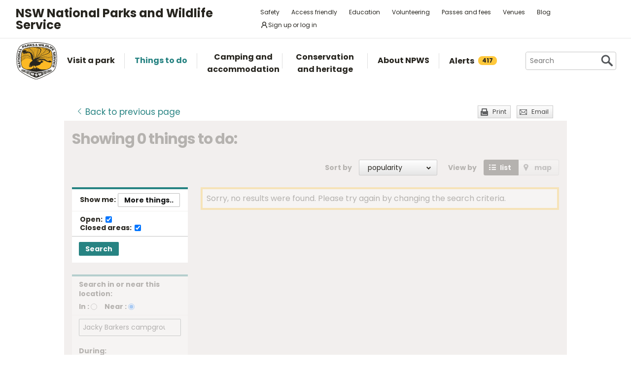

--- FILE ---
content_type: text/html; charset=utf-8
request_url: https://www.google.com/recaptcha/api2/anchor?ar=1&k=6LdAt48qAAAAANhCWh5h5qtiFDnxLjUiLFCu7QoJ&co=aHR0cHM6Ly93d3cubmF0aW9uYWxwYXJrcy5uc3cuZ292LmF1OjQ0Mw..&hl=en&v=PoyoqOPhxBO7pBk68S4YbpHZ&size=normal&anchor-ms=20000&execute-ms=30000&cb=o6rcuuyvupqn
body_size: 49530
content:
<!DOCTYPE HTML><html dir="ltr" lang="en"><head><meta http-equiv="Content-Type" content="text/html; charset=UTF-8">
<meta http-equiv="X-UA-Compatible" content="IE=edge">
<title>reCAPTCHA</title>
<style type="text/css">
/* cyrillic-ext */
@font-face {
  font-family: 'Roboto';
  font-style: normal;
  font-weight: 400;
  font-stretch: 100%;
  src: url(//fonts.gstatic.com/s/roboto/v48/KFO7CnqEu92Fr1ME7kSn66aGLdTylUAMa3GUBHMdazTgWw.woff2) format('woff2');
  unicode-range: U+0460-052F, U+1C80-1C8A, U+20B4, U+2DE0-2DFF, U+A640-A69F, U+FE2E-FE2F;
}
/* cyrillic */
@font-face {
  font-family: 'Roboto';
  font-style: normal;
  font-weight: 400;
  font-stretch: 100%;
  src: url(//fonts.gstatic.com/s/roboto/v48/KFO7CnqEu92Fr1ME7kSn66aGLdTylUAMa3iUBHMdazTgWw.woff2) format('woff2');
  unicode-range: U+0301, U+0400-045F, U+0490-0491, U+04B0-04B1, U+2116;
}
/* greek-ext */
@font-face {
  font-family: 'Roboto';
  font-style: normal;
  font-weight: 400;
  font-stretch: 100%;
  src: url(//fonts.gstatic.com/s/roboto/v48/KFO7CnqEu92Fr1ME7kSn66aGLdTylUAMa3CUBHMdazTgWw.woff2) format('woff2');
  unicode-range: U+1F00-1FFF;
}
/* greek */
@font-face {
  font-family: 'Roboto';
  font-style: normal;
  font-weight: 400;
  font-stretch: 100%;
  src: url(//fonts.gstatic.com/s/roboto/v48/KFO7CnqEu92Fr1ME7kSn66aGLdTylUAMa3-UBHMdazTgWw.woff2) format('woff2');
  unicode-range: U+0370-0377, U+037A-037F, U+0384-038A, U+038C, U+038E-03A1, U+03A3-03FF;
}
/* math */
@font-face {
  font-family: 'Roboto';
  font-style: normal;
  font-weight: 400;
  font-stretch: 100%;
  src: url(//fonts.gstatic.com/s/roboto/v48/KFO7CnqEu92Fr1ME7kSn66aGLdTylUAMawCUBHMdazTgWw.woff2) format('woff2');
  unicode-range: U+0302-0303, U+0305, U+0307-0308, U+0310, U+0312, U+0315, U+031A, U+0326-0327, U+032C, U+032F-0330, U+0332-0333, U+0338, U+033A, U+0346, U+034D, U+0391-03A1, U+03A3-03A9, U+03B1-03C9, U+03D1, U+03D5-03D6, U+03F0-03F1, U+03F4-03F5, U+2016-2017, U+2034-2038, U+203C, U+2040, U+2043, U+2047, U+2050, U+2057, U+205F, U+2070-2071, U+2074-208E, U+2090-209C, U+20D0-20DC, U+20E1, U+20E5-20EF, U+2100-2112, U+2114-2115, U+2117-2121, U+2123-214F, U+2190, U+2192, U+2194-21AE, U+21B0-21E5, U+21F1-21F2, U+21F4-2211, U+2213-2214, U+2216-22FF, U+2308-230B, U+2310, U+2319, U+231C-2321, U+2336-237A, U+237C, U+2395, U+239B-23B7, U+23D0, U+23DC-23E1, U+2474-2475, U+25AF, U+25B3, U+25B7, U+25BD, U+25C1, U+25CA, U+25CC, U+25FB, U+266D-266F, U+27C0-27FF, U+2900-2AFF, U+2B0E-2B11, U+2B30-2B4C, U+2BFE, U+3030, U+FF5B, U+FF5D, U+1D400-1D7FF, U+1EE00-1EEFF;
}
/* symbols */
@font-face {
  font-family: 'Roboto';
  font-style: normal;
  font-weight: 400;
  font-stretch: 100%;
  src: url(//fonts.gstatic.com/s/roboto/v48/KFO7CnqEu92Fr1ME7kSn66aGLdTylUAMaxKUBHMdazTgWw.woff2) format('woff2');
  unicode-range: U+0001-000C, U+000E-001F, U+007F-009F, U+20DD-20E0, U+20E2-20E4, U+2150-218F, U+2190, U+2192, U+2194-2199, U+21AF, U+21E6-21F0, U+21F3, U+2218-2219, U+2299, U+22C4-22C6, U+2300-243F, U+2440-244A, U+2460-24FF, U+25A0-27BF, U+2800-28FF, U+2921-2922, U+2981, U+29BF, U+29EB, U+2B00-2BFF, U+4DC0-4DFF, U+FFF9-FFFB, U+10140-1018E, U+10190-1019C, U+101A0, U+101D0-101FD, U+102E0-102FB, U+10E60-10E7E, U+1D2C0-1D2D3, U+1D2E0-1D37F, U+1F000-1F0FF, U+1F100-1F1AD, U+1F1E6-1F1FF, U+1F30D-1F30F, U+1F315, U+1F31C, U+1F31E, U+1F320-1F32C, U+1F336, U+1F378, U+1F37D, U+1F382, U+1F393-1F39F, U+1F3A7-1F3A8, U+1F3AC-1F3AF, U+1F3C2, U+1F3C4-1F3C6, U+1F3CA-1F3CE, U+1F3D4-1F3E0, U+1F3ED, U+1F3F1-1F3F3, U+1F3F5-1F3F7, U+1F408, U+1F415, U+1F41F, U+1F426, U+1F43F, U+1F441-1F442, U+1F444, U+1F446-1F449, U+1F44C-1F44E, U+1F453, U+1F46A, U+1F47D, U+1F4A3, U+1F4B0, U+1F4B3, U+1F4B9, U+1F4BB, U+1F4BF, U+1F4C8-1F4CB, U+1F4D6, U+1F4DA, U+1F4DF, U+1F4E3-1F4E6, U+1F4EA-1F4ED, U+1F4F7, U+1F4F9-1F4FB, U+1F4FD-1F4FE, U+1F503, U+1F507-1F50B, U+1F50D, U+1F512-1F513, U+1F53E-1F54A, U+1F54F-1F5FA, U+1F610, U+1F650-1F67F, U+1F687, U+1F68D, U+1F691, U+1F694, U+1F698, U+1F6AD, U+1F6B2, U+1F6B9-1F6BA, U+1F6BC, U+1F6C6-1F6CF, U+1F6D3-1F6D7, U+1F6E0-1F6EA, U+1F6F0-1F6F3, U+1F6F7-1F6FC, U+1F700-1F7FF, U+1F800-1F80B, U+1F810-1F847, U+1F850-1F859, U+1F860-1F887, U+1F890-1F8AD, U+1F8B0-1F8BB, U+1F8C0-1F8C1, U+1F900-1F90B, U+1F93B, U+1F946, U+1F984, U+1F996, U+1F9E9, U+1FA00-1FA6F, U+1FA70-1FA7C, U+1FA80-1FA89, U+1FA8F-1FAC6, U+1FACE-1FADC, U+1FADF-1FAE9, U+1FAF0-1FAF8, U+1FB00-1FBFF;
}
/* vietnamese */
@font-face {
  font-family: 'Roboto';
  font-style: normal;
  font-weight: 400;
  font-stretch: 100%;
  src: url(//fonts.gstatic.com/s/roboto/v48/KFO7CnqEu92Fr1ME7kSn66aGLdTylUAMa3OUBHMdazTgWw.woff2) format('woff2');
  unicode-range: U+0102-0103, U+0110-0111, U+0128-0129, U+0168-0169, U+01A0-01A1, U+01AF-01B0, U+0300-0301, U+0303-0304, U+0308-0309, U+0323, U+0329, U+1EA0-1EF9, U+20AB;
}
/* latin-ext */
@font-face {
  font-family: 'Roboto';
  font-style: normal;
  font-weight: 400;
  font-stretch: 100%;
  src: url(//fonts.gstatic.com/s/roboto/v48/KFO7CnqEu92Fr1ME7kSn66aGLdTylUAMa3KUBHMdazTgWw.woff2) format('woff2');
  unicode-range: U+0100-02BA, U+02BD-02C5, U+02C7-02CC, U+02CE-02D7, U+02DD-02FF, U+0304, U+0308, U+0329, U+1D00-1DBF, U+1E00-1E9F, U+1EF2-1EFF, U+2020, U+20A0-20AB, U+20AD-20C0, U+2113, U+2C60-2C7F, U+A720-A7FF;
}
/* latin */
@font-face {
  font-family: 'Roboto';
  font-style: normal;
  font-weight: 400;
  font-stretch: 100%;
  src: url(//fonts.gstatic.com/s/roboto/v48/KFO7CnqEu92Fr1ME7kSn66aGLdTylUAMa3yUBHMdazQ.woff2) format('woff2');
  unicode-range: U+0000-00FF, U+0131, U+0152-0153, U+02BB-02BC, U+02C6, U+02DA, U+02DC, U+0304, U+0308, U+0329, U+2000-206F, U+20AC, U+2122, U+2191, U+2193, U+2212, U+2215, U+FEFF, U+FFFD;
}
/* cyrillic-ext */
@font-face {
  font-family: 'Roboto';
  font-style: normal;
  font-weight: 500;
  font-stretch: 100%;
  src: url(//fonts.gstatic.com/s/roboto/v48/KFO7CnqEu92Fr1ME7kSn66aGLdTylUAMa3GUBHMdazTgWw.woff2) format('woff2');
  unicode-range: U+0460-052F, U+1C80-1C8A, U+20B4, U+2DE0-2DFF, U+A640-A69F, U+FE2E-FE2F;
}
/* cyrillic */
@font-face {
  font-family: 'Roboto';
  font-style: normal;
  font-weight: 500;
  font-stretch: 100%;
  src: url(//fonts.gstatic.com/s/roboto/v48/KFO7CnqEu92Fr1ME7kSn66aGLdTylUAMa3iUBHMdazTgWw.woff2) format('woff2');
  unicode-range: U+0301, U+0400-045F, U+0490-0491, U+04B0-04B1, U+2116;
}
/* greek-ext */
@font-face {
  font-family: 'Roboto';
  font-style: normal;
  font-weight: 500;
  font-stretch: 100%;
  src: url(//fonts.gstatic.com/s/roboto/v48/KFO7CnqEu92Fr1ME7kSn66aGLdTylUAMa3CUBHMdazTgWw.woff2) format('woff2');
  unicode-range: U+1F00-1FFF;
}
/* greek */
@font-face {
  font-family: 'Roboto';
  font-style: normal;
  font-weight: 500;
  font-stretch: 100%;
  src: url(//fonts.gstatic.com/s/roboto/v48/KFO7CnqEu92Fr1ME7kSn66aGLdTylUAMa3-UBHMdazTgWw.woff2) format('woff2');
  unicode-range: U+0370-0377, U+037A-037F, U+0384-038A, U+038C, U+038E-03A1, U+03A3-03FF;
}
/* math */
@font-face {
  font-family: 'Roboto';
  font-style: normal;
  font-weight: 500;
  font-stretch: 100%;
  src: url(//fonts.gstatic.com/s/roboto/v48/KFO7CnqEu92Fr1ME7kSn66aGLdTylUAMawCUBHMdazTgWw.woff2) format('woff2');
  unicode-range: U+0302-0303, U+0305, U+0307-0308, U+0310, U+0312, U+0315, U+031A, U+0326-0327, U+032C, U+032F-0330, U+0332-0333, U+0338, U+033A, U+0346, U+034D, U+0391-03A1, U+03A3-03A9, U+03B1-03C9, U+03D1, U+03D5-03D6, U+03F0-03F1, U+03F4-03F5, U+2016-2017, U+2034-2038, U+203C, U+2040, U+2043, U+2047, U+2050, U+2057, U+205F, U+2070-2071, U+2074-208E, U+2090-209C, U+20D0-20DC, U+20E1, U+20E5-20EF, U+2100-2112, U+2114-2115, U+2117-2121, U+2123-214F, U+2190, U+2192, U+2194-21AE, U+21B0-21E5, U+21F1-21F2, U+21F4-2211, U+2213-2214, U+2216-22FF, U+2308-230B, U+2310, U+2319, U+231C-2321, U+2336-237A, U+237C, U+2395, U+239B-23B7, U+23D0, U+23DC-23E1, U+2474-2475, U+25AF, U+25B3, U+25B7, U+25BD, U+25C1, U+25CA, U+25CC, U+25FB, U+266D-266F, U+27C0-27FF, U+2900-2AFF, U+2B0E-2B11, U+2B30-2B4C, U+2BFE, U+3030, U+FF5B, U+FF5D, U+1D400-1D7FF, U+1EE00-1EEFF;
}
/* symbols */
@font-face {
  font-family: 'Roboto';
  font-style: normal;
  font-weight: 500;
  font-stretch: 100%;
  src: url(//fonts.gstatic.com/s/roboto/v48/KFO7CnqEu92Fr1ME7kSn66aGLdTylUAMaxKUBHMdazTgWw.woff2) format('woff2');
  unicode-range: U+0001-000C, U+000E-001F, U+007F-009F, U+20DD-20E0, U+20E2-20E4, U+2150-218F, U+2190, U+2192, U+2194-2199, U+21AF, U+21E6-21F0, U+21F3, U+2218-2219, U+2299, U+22C4-22C6, U+2300-243F, U+2440-244A, U+2460-24FF, U+25A0-27BF, U+2800-28FF, U+2921-2922, U+2981, U+29BF, U+29EB, U+2B00-2BFF, U+4DC0-4DFF, U+FFF9-FFFB, U+10140-1018E, U+10190-1019C, U+101A0, U+101D0-101FD, U+102E0-102FB, U+10E60-10E7E, U+1D2C0-1D2D3, U+1D2E0-1D37F, U+1F000-1F0FF, U+1F100-1F1AD, U+1F1E6-1F1FF, U+1F30D-1F30F, U+1F315, U+1F31C, U+1F31E, U+1F320-1F32C, U+1F336, U+1F378, U+1F37D, U+1F382, U+1F393-1F39F, U+1F3A7-1F3A8, U+1F3AC-1F3AF, U+1F3C2, U+1F3C4-1F3C6, U+1F3CA-1F3CE, U+1F3D4-1F3E0, U+1F3ED, U+1F3F1-1F3F3, U+1F3F5-1F3F7, U+1F408, U+1F415, U+1F41F, U+1F426, U+1F43F, U+1F441-1F442, U+1F444, U+1F446-1F449, U+1F44C-1F44E, U+1F453, U+1F46A, U+1F47D, U+1F4A3, U+1F4B0, U+1F4B3, U+1F4B9, U+1F4BB, U+1F4BF, U+1F4C8-1F4CB, U+1F4D6, U+1F4DA, U+1F4DF, U+1F4E3-1F4E6, U+1F4EA-1F4ED, U+1F4F7, U+1F4F9-1F4FB, U+1F4FD-1F4FE, U+1F503, U+1F507-1F50B, U+1F50D, U+1F512-1F513, U+1F53E-1F54A, U+1F54F-1F5FA, U+1F610, U+1F650-1F67F, U+1F687, U+1F68D, U+1F691, U+1F694, U+1F698, U+1F6AD, U+1F6B2, U+1F6B9-1F6BA, U+1F6BC, U+1F6C6-1F6CF, U+1F6D3-1F6D7, U+1F6E0-1F6EA, U+1F6F0-1F6F3, U+1F6F7-1F6FC, U+1F700-1F7FF, U+1F800-1F80B, U+1F810-1F847, U+1F850-1F859, U+1F860-1F887, U+1F890-1F8AD, U+1F8B0-1F8BB, U+1F8C0-1F8C1, U+1F900-1F90B, U+1F93B, U+1F946, U+1F984, U+1F996, U+1F9E9, U+1FA00-1FA6F, U+1FA70-1FA7C, U+1FA80-1FA89, U+1FA8F-1FAC6, U+1FACE-1FADC, U+1FADF-1FAE9, U+1FAF0-1FAF8, U+1FB00-1FBFF;
}
/* vietnamese */
@font-face {
  font-family: 'Roboto';
  font-style: normal;
  font-weight: 500;
  font-stretch: 100%;
  src: url(//fonts.gstatic.com/s/roboto/v48/KFO7CnqEu92Fr1ME7kSn66aGLdTylUAMa3OUBHMdazTgWw.woff2) format('woff2');
  unicode-range: U+0102-0103, U+0110-0111, U+0128-0129, U+0168-0169, U+01A0-01A1, U+01AF-01B0, U+0300-0301, U+0303-0304, U+0308-0309, U+0323, U+0329, U+1EA0-1EF9, U+20AB;
}
/* latin-ext */
@font-face {
  font-family: 'Roboto';
  font-style: normal;
  font-weight: 500;
  font-stretch: 100%;
  src: url(//fonts.gstatic.com/s/roboto/v48/KFO7CnqEu92Fr1ME7kSn66aGLdTylUAMa3KUBHMdazTgWw.woff2) format('woff2');
  unicode-range: U+0100-02BA, U+02BD-02C5, U+02C7-02CC, U+02CE-02D7, U+02DD-02FF, U+0304, U+0308, U+0329, U+1D00-1DBF, U+1E00-1E9F, U+1EF2-1EFF, U+2020, U+20A0-20AB, U+20AD-20C0, U+2113, U+2C60-2C7F, U+A720-A7FF;
}
/* latin */
@font-face {
  font-family: 'Roboto';
  font-style: normal;
  font-weight: 500;
  font-stretch: 100%;
  src: url(//fonts.gstatic.com/s/roboto/v48/KFO7CnqEu92Fr1ME7kSn66aGLdTylUAMa3yUBHMdazQ.woff2) format('woff2');
  unicode-range: U+0000-00FF, U+0131, U+0152-0153, U+02BB-02BC, U+02C6, U+02DA, U+02DC, U+0304, U+0308, U+0329, U+2000-206F, U+20AC, U+2122, U+2191, U+2193, U+2212, U+2215, U+FEFF, U+FFFD;
}
/* cyrillic-ext */
@font-face {
  font-family: 'Roboto';
  font-style: normal;
  font-weight: 900;
  font-stretch: 100%;
  src: url(//fonts.gstatic.com/s/roboto/v48/KFO7CnqEu92Fr1ME7kSn66aGLdTylUAMa3GUBHMdazTgWw.woff2) format('woff2');
  unicode-range: U+0460-052F, U+1C80-1C8A, U+20B4, U+2DE0-2DFF, U+A640-A69F, U+FE2E-FE2F;
}
/* cyrillic */
@font-face {
  font-family: 'Roboto';
  font-style: normal;
  font-weight: 900;
  font-stretch: 100%;
  src: url(//fonts.gstatic.com/s/roboto/v48/KFO7CnqEu92Fr1ME7kSn66aGLdTylUAMa3iUBHMdazTgWw.woff2) format('woff2');
  unicode-range: U+0301, U+0400-045F, U+0490-0491, U+04B0-04B1, U+2116;
}
/* greek-ext */
@font-face {
  font-family: 'Roboto';
  font-style: normal;
  font-weight: 900;
  font-stretch: 100%;
  src: url(//fonts.gstatic.com/s/roboto/v48/KFO7CnqEu92Fr1ME7kSn66aGLdTylUAMa3CUBHMdazTgWw.woff2) format('woff2');
  unicode-range: U+1F00-1FFF;
}
/* greek */
@font-face {
  font-family: 'Roboto';
  font-style: normal;
  font-weight: 900;
  font-stretch: 100%;
  src: url(//fonts.gstatic.com/s/roboto/v48/KFO7CnqEu92Fr1ME7kSn66aGLdTylUAMa3-UBHMdazTgWw.woff2) format('woff2');
  unicode-range: U+0370-0377, U+037A-037F, U+0384-038A, U+038C, U+038E-03A1, U+03A3-03FF;
}
/* math */
@font-face {
  font-family: 'Roboto';
  font-style: normal;
  font-weight: 900;
  font-stretch: 100%;
  src: url(//fonts.gstatic.com/s/roboto/v48/KFO7CnqEu92Fr1ME7kSn66aGLdTylUAMawCUBHMdazTgWw.woff2) format('woff2');
  unicode-range: U+0302-0303, U+0305, U+0307-0308, U+0310, U+0312, U+0315, U+031A, U+0326-0327, U+032C, U+032F-0330, U+0332-0333, U+0338, U+033A, U+0346, U+034D, U+0391-03A1, U+03A3-03A9, U+03B1-03C9, U+03D1, U+03D5-03D6, U+03F0-03F1, U+03F4-03F5, U+2016-2017, U+2034-2038, U+203C, U+2040, U+2043, U+2047, U+2050, U+2057, U+205F, U+2070-2071, U+2074-208E, U+2090-209C, U+20D0-20DC, U+20E1, U+20E5-20EF, U+2100-2112, U+2114-2115, U+2117-2121, U+2123-214F, U+2190, U+2192, U+2194-21AE, U+21B0-21E5, U+21F1-21F2, U+21F4-2211, U+2213-2214, U+2216-22FF, U+2308-230B, U+2310, U+2319, U+231C-2321, U+2336-237A, U+237C, U+2395, U+239B-23B7, U+23D0, U+23DC-23E1, U+2474-2475, U+25AF, U+25B3, U+25B7, U+25BD, U+25C1, U+25CA, U+25CC, U+25FB, U+266D-266F, U+27C0-27FF, U+2900-2AFF, U+2B0E-2B11, U+2B30-2B4C, U+2BFE, U+3030, U+FF5B, U+FF5D, U+1D400-1D7FF, U+1EE00-1EEFF;
}
/* symbols */
@font-face {
  font-family: 'Roboto';
  font-style: normal;
  font-weight: 900;
  font-stretch: 100%;
  src: url(//fonts.gstatic.com/s/roboto/v48/KFO7CnqEu92Fr1ME7kSn66aGLdTylUAMaxKUBHMdazTgWw.woff2) format('woff2');
  unicode-range: U+0001-000C, U+000E-001F, U+007F-009F, U+20DD-20E0, U+20E2-20E4, U+2150-218F, U+2190, U+2192, U+2194-2199, U+21AF, U+21E6-21F0, U+21F3, U+2218-2219, U+2299, U+22C4-22C6, U+2300-243F, U+2440-244A, U+2460-24FF, U+25A0-27BF, U+2800-28FF, U+2921-2922, U+2981, U+29BF, U+29EB, U+2B00-2BFF, U+4DC0-4DFF, U+FFF9-FFFB, U+10140-1018E, U+10190-1019C, U+101A0, U+101D0-101FD, U+102E0-102FB, U+10E60-10E7E, U+1D2C0-1D2D3, U+1D2E0-1D37F, U+1F000-1F0FF, U+1F100-1F1AD, U+1F1E6-1F1FF, U+1F30D-1F30F, U+1F315, U+1F31C, U+1F31E, U+1F320-1F32C, U+1F336, U+1F378, U+1F37D, U+1F382, U+1F393-1F39F, U+1F3A7-1F3A8, U+1F3AC-1F3AF, U+1F3C2, U+1F3C4-1F3C6, U+1F3CA-1F3CE, U+1F3D4-1F3E0, U+1F3ED, U+1F3F1-1F3F3, U+1F3F5-1F3F7, U+1F408, U+1F415, U+1F41F, U+1F426, U+1F43F, U+1F441-1F442, U+1F444, U+1F446-1F449, U+1F44C-1F44E, U+1F453, U+1F46A, U+1F47D, U+1F4A3, U+1F4B0, U+1F4B3, U+1F4B9, U+1F4BB, U+1F4BF, U+1F4C8-1F4CB, U+1F4D6, U+1F4DA, U+1F4DF, U+1F4E3-1F4E6, U+1F4EA-1F4ED, U+1F4F7, U+1F4F9-1F4FB, U+1F4FD-1F4FE, U+1F503, U+1F507-1F50B, U+1F50D, U+1F512-1F513, U+1F53E-1F54A, U+1F54F-1F5FA, U+1F610, U+1F650-1F67F, U+1F687, U+1F68D, U+1F691, U+1F694, U+1F698, U+1F6AD, U+1F6B2, U+1F6B9-1F6BA, U+1F6BC, U+1F6C6-1F6CF, U+1F6D3-1F6D7, U+1F6E0-1F6EA, U+1F6F0-1F6F3, U+1F6F7-1F6FC, U+1F700-1F7FF, U+1F800-1F80B, U+1F810-1F847, U+1F850-1F859, U+1F860-1F887, U+1F890-1F8AD, U+1F8B0-1F8BB, U+1F8C0-1F8C1, U+1F900-1F90B, U+1F93B, U+1F946, U+1F984, U+1F996, U+1F9E9, U+1FA00-1FA6F, U+1FA70-1FA7C, U+1FA80-1FA89, U+1FA8F-1FAC6, U+1FACE-1FADC, U+1FADF-1FAE9, U+1FAF0-1FAF8, U+1FB00-1FBFF;
}
/* vietnamese */
@font-face {
  font-family: 'Roboto';
  font-style: normal;
  font-weight: 900;
  font-stretch: 100%;
  src: url(//fonts.gstatic.com/s/roboto/v48/KFO7CnqEu92Fr1ME7kSn66aGLdTylUAMa3OUBHMdazTgWw.woff2) format('woff2');
  unicode-range: U+0102-0103, U+0110-0111, U+0128-0129, U+0168-0169, U+01A0-01A1, U+01AF-01B0, U+0300-0301, U+0303-0304, U+0308-0309, U+0323, U+0329, U+1EA0-1EF9, U+20AB;
}
/* latin-ext */
@font-face {
  font-family: 'Roboto';
  font-style: normal;
  font-weight: 900;
  font-stretch: 100%;
  src: url(//fonts.gstatic.com/s/roboto/v48/KFO7CnqEu92Fr1ME7kSn66aGLdTylUAMa3KUBHMdazTgWw.woff2) format('woff2');
  unicode-range: U+0100-02BA, U+02BD-02C5, U+02C7-02CC, U+02CE-02D7, U+02DD-02FF, U+0304, U+0308, U+0329, U+1D00-1DBF, U+1E00-1E9F, U+1EF2-1EFF, U+2020, U+20A0-20AB, U+20AD-20C0, U+2113, U+2C60-2C7F, U+A720-A7FF;
}
/* latin */
@font-face {
  font-family: 'Roboto';
  font-style: normal;
  font-weight: 900;
  font-stretch: 100%;
  src: url(//fonts.gstatic.com/s/roboto/v48/KFO7CnqEu92Fr1ME7kSn66aGLdTylUAMa3yUBHMdazQ.woff2) format('woff2');
  unicode-range: U+0000-00FF, U+0131, U+0152-0153, U+02BB-02BC, U+02C6, U+02DA, U+02DC, U+0304, U+0308, U+0329, U+2000-206F, U+20AC, U+2122, U+2191, U+2193, U+2212, U+2215, U+FEFF, U+FFFD;
}

</style>
<link rel="stylesheet" type="text/css" href="https://www.gstatic.com/recaptcha/releases/PoyoqOPhxBO7pBk68S4YbpHZ/styles__ltr.css">
<script nonce="iI3H_q5MKRuXoz2pYlcEwA" type="text/javascript">window['__recaptcha_api'] = 'https://www.google.com/recaptcha/api2/';</script>
<script type="text/javascript" src="https://www.gstatic.com/recaptcha/releases/PoyoqOPhxBO7pBk68S4YbpHZ/recaptcha__en.js" nonce="iI3H_q5MKRuXoz2pYlcEwA">
      
    </script></head>
<body><div id="rc-anchor-alert" class="rc-anchor-alert"></div>
<input type="hidden" id="recaptcha-token" value="[base64]">
<script type="text/javascript" nonce="iI3H_q5MKRuXoz2pYlcEwA">
      recaptcha.anchor.Main.init("[\x22ainput\x22,[\x22bgdata\x22,\x22\x22,\[base64]/[base64]/[base64]/ZyhXLGgpOnEoW04sMjEsbF0sVywwKSxoKSxmYWxzZSxmYWxzZSl9Y2F0Y2goayl7RygzNTgsVyk/[base64]/[base64]/[base64]/[base64]/[base64]/[base64]/[base64]/bmV3IEJbT10oRFswXSk6dz09Mj9uZXcgQltPXShEWzBdLERbMV0pOnc9PTM/bmV3IEJbT10oRFswXSxEWzFdLERbMl0pOnc9PTQ/[base64]/[base64]/[base64]/[base64]/[base64]\\u003d\x22,\[base64]\\u003d\x22,\x22w7g0DsK1wqnDuj5KIVtVD8O4wos1wo0gwqfCgMOdw4cAVMOVZMOMBSHDjsOaw4JzQcKFNghETsODJhbDgzofw6sEJ8O/OsOswo5aXA0NVMKZFhDDni96QyDCrHHCrTZTSMO9w7XCu8KtaCxIwoknwrVvw79LTik9wrM+woXClDzDjsKNF1Q4GsO2JDYnwo4/c1kxECg4QRsLN8KDV8OGVcOUGgnCnyDDsHtnwqoQWgIAwq/DuMKzw4PDj8K9cmbDqhV/wqFnw4xDQ8KaWGDDmE4jXMOmGMKTw5HDrMKYWnxPIsOTCXlgw53Ci2MvN1dXfUBuWVc+R8K/asKGwpQiLcOAP8OrBMKjO8O4D8ONHMKLKsOTw54wwoUXQMOew5pNdw0AFFNAI8KVXQtXA21TwpzDmcObw594w4Bow44uwodxHBdxT3vDlMKXw6IEXGrDtsO9RcKuw5rDjcOoTsKzQgXDnGXCtDsnwpbCmMOHeA/CisOAasKUwpA2w6DDkAsIwrlnKH0EwqvDnnzCu8OMEcOGw4HDoMOPwofCpBDDrcKAWMO6wpApwqXDs8Kdw4jClMKffcK8U0FzUcK5JBLDthjDncK1LcOewoTDvsO8NTs1wp/DmsOvwroew7fCmiPDi8O7w4HDmsOUw5TCjMOww546IB9ZMgvDoXEmw4EEwo5VAmZAMV/DnMOFw57Cn1fCrsO4CDfChRbCnsK+M8KGNFjCkcOJBMK6wrxUH2VjFMKCwolsw7fCjStowqrCi8K/KcKZwqQRw50QNMOcFwrCpsK6P8KdAhRxwp7Cn8OzN8K2w5Ydwpp6eCJBw6bDhhMaIsK6DsKxemM6w54dw5/Ch8O+LMOVw7tcM8OPOMKcTQJTwp/CisKiFsKZGMKzRMOPQcOvWsKrFGMrJcKPwp85w6nCjcKpw5pXLj3CuMOKw4vCmRtKGBgiwpbCk105w6HDu1LDisKywqkuUhvCtcK3Jx7DqMOmZVHCgzPCi0NjVsKBw5HDtsKWwotNIcKuW8Khwp0Iw4jCnmtXVcORX8OvWB8/[base64]/D8Kmw6oBLDbDncOFw77CmsK+w6jCnQLCrDvDvQHDpGHCgwjCmcOdwrXDlXrClkRXdcKbwo/ChQbCo2fDkVgxw6E/wqHDqMKYw7XDszYcR8Oyw77DvcK3Z8ObwojDisKUw4fClQhNw4BywpBzw7diwofCsj1lw5JrC1bDmsOaGQLDl1rDs8OzHMOSw4V+w7tBEsOCwrrDt8O0IVnCsBQaPjvDpzBkwpIEw53DkkwpKG/Cg0ASKMKPS05Lw599Pj5qwo/DjMKaDA98wppPwrF6w5IeD8OBbcO1w7HCrsKlw6nCisOTw7F1wrHClhkRwqnDlRvClcKiCTDCuk7DnMOFEMOcJ347wpQhw4R9DEHCqF1Fwqgcw4NHWks0W8OLOMOidsKwKsO7w4xFw7LDjMO5SV/Chw5qwrAjMcK7w6bDkFZOVG/DuQXDpX9Tw5zCszoHQ8OxHhzCrGHCsApTfizDu8OOw7pCR8KDEcKSwrpRwoc5wqASMUFRwovDgsKPwpnClmNZwq3DqFEGHDVHD8KKwqbCqWPCgRsRw6/Du18ERXEMP8OLL3rCtcKYwrrDs8KnVkfDuRt9UsKhwrcTb0LCq8KAwqt/HWIdSMOOw4DDuwbDiMKrwptWfRDDhHJkw5tgwoxeKMOCAirDnETDnsOcwrgXw65xLy/Cs8KjYUPDl8Oew5bCqsO7XyVrJsKPwq7DmTAUfUYUwpE4KkHDv1nCrAlGCsOPw50Yw7/CjS7DswHCkWbDpGzCnXTCtcKbdsOPVjgAwpNYGQ86w4czw7FSCcKfAVImbXNmHT0Pw63CtmrDp1nCh8OMw718wpYYw4/CmcKlw4dwF8OVwr/CuMKXMCTCozXDp8K5wq1vwrUww7RsVE7CizN3w7suKRLCvcO0HcKrdWbCuj4PPsOJwp8aaG8JR8Ocw47DhBMwwpXDocKJw5TDmMKRAgVDP8OIwqzCpMKAaCDCg8O5w4zClDPClsOhwrzCuMOwwrFLNynChcKYWcObQz3CuMK3wqHChiEJwq/DiVwDwrHCox9uw5vCv8KqwqRbw7oDwovDtMKNX8K8wp7DtSpsw4I1wqgjw7TDtMKiw4oYw613KMOrOybDm37DvMO+w4s4w6YBw6UFw5QfeTBbC8OpF8KEwpkPAWDDtmvDt8OaUjkXVcK2X1xow5wJw5nDhsO/wovCscOxCMKpWsKJTDTDpcKmLsKKw67CvMKBHMObw6XDhH3Dl2DCvgjDkGkfHcKeIcKmUR3Dl8KtMHwuw6bCgxLCu0sqwqnDj8K8w4YEwrPCnsOFP8K/EsKnAsOZwpYAPQ3Ch39rbSjChsOQTBkgA8KVwq0BwqkQa8OEw7Ziw59wwpxndcOyH8Kiw5VaeQNIw6tAwrPCncOaZ8OQSxPCmMObw7FFw5PDq8KYYcOvw4XDjcO+wr4Lw5TCk8OTMWfDjFwBwoPDh8OjeUReX8OtLXbDmcKZwohyw4/DksO1wq06wpHDkkp/w41Dwqs5wpg0YhLChk/CiUzCslLCh8OoYmTCpm9kRMK8fhbCrMOww5AfKg9BVFNhEMOhw5LCk8KhFVjDpxoRPE4wVVTCiA5EcTk5bisEfcKbGHvDm8ORLMK5wonDm8KKbEULbwDCosOtV8KDw7/Dh23DsmfDu8O5wrfCsQp+OcK0w6fCpzTCnETChMK9wrTDlcOsV2VNOX7DtFM9YB9xCcOdwpzCnlpuOGlTRwXCo8K6c8OFScOwC8KLF8OGwrZGGSvDhcOIEnLDh8K5w74CDcO9w4FYwovCrFhawqvDh0s1BsO9cMOPd8OnRV/CgFLDnCUOwqfCv0zDjXF8RlDDq8KubcKfYxrDilxQGMKwwrpqKSfCsxVVw5pEw5bCgsOxwopATXrCuSLCojkswp3DjTJ4wqDDi1dxwoDCk0R/w5vCgisNwpoJw5gcwpokw5RRw44hLMO+wpzDg0rCscOWFsKmQ8OBwo7CoRlHVwdpf8Ksw5HCjsO6KcKkwpk/wroxKyJEwqTCu3wvw6TDlyBiw6/CvW8Nw4Y4w5rDpA0vwrkWw6/Cm8KhVnfDmigIZ8OjTcKRw57CqcOQWVgnacKhwr3Csx3DmsK8w6/DmsOdVcKjEzw6RngAw5jChnZmw4LDm8KHwoh/wrkqwqbCrwPCksOOXMO3wqJ3cWA3CMOzw7Maw4fCtcKhwo9qCsKsCMOQR3LDgMKjw57DvzHCncK9f8OdfMOzE2FzZVgvwqFPw4Niw7PDvjjCjRkzAMKpUR7DlV0xXsOIw73CkmBWwonDk0Q/Y1fDgVPDtisSw58nNsKbZzpOwpQfHjo3wrjCphXDisKcw7lVKcOTBcOcEMKmw5o8HMKdw7/DpMO4X8Oew63CgcKtBnrDmsKKw5owBkTCmhDDuCclIMO/UH8xw5zCpEzCi8O7M0XDlFVRw6NlwofCk8K/wpfCn8KpVS/DsVnCpcOWwq/[base64]/DjcKYw5EawoXDqwkow75WFnACQ0TCjjTCo1YUw6UxVMOTLwgCw4nCmsO7wq7CvwEvBsOTw7F2QG8uwrvCpsKSwo7Dn8KEw6DCpMO7w5PDkcKHS0tFwrLClxI/BFbDusOwLMK+w6rDscOtwrhtw5rCgcOvwo7Co8OKXX/Cgw4sw7TCi3/CvGbDrsOyw7oMQMKMV8OBJVfCnBIaw4/CkMOHwqF8w6XCjsKmwp/Dtn8xKMOMwpzCnsK2w5J5ZsOoRlbCscOdLj7Du8KIbMK2dXJSeSxyw749BGRja8OrZcOsw5rCjMORwoU7V8KfEsK2KTMMGsKuw4zCqgbCjk7DrXzCqi83K8OUeMOQw4Vow5MgwpBgPSnDhMKRdg/DmsK5esK9w5tQw6ZnJ8K/w5HCqMOIw5bDmhbDicKtw43Cv8KvYW/Cr21tdMOPwpHCkMKxwpluFgk4CTDCnAtCwq3CoWwgw43CtMOBw6DCksOWwqPCn2fDssO4w5jDhn7CsXjCoMOWCCt9woQ+bW7CtcK9wpXCmnrCmUPDqsOIYxdbwo8+w6QfejklSXwFYx9QVsK2FcKnUcKDwrPCtzbCh8OZw7xbXCBUPA3Cj0x/w5PCrcO1wqfCvl1Qw5fDhi5iwpfCtSZlwqUMSsKvwoNIFsKxw5s0ECQyw4nDlC51C0cKeMKuw7lBTFYVPMKbf2jDnMKvVEbCrsKHQ8OSJl/CmcKxw59hF8K3w5dzwpjDhHFgwqTCl3rDkk3Ct8Kaw5/CrAY/BMO6w6pabF/Cr8KBClIXw6Y8L8OPRxFYbMODw55JdMKiwpzDmwrDtcO9woQMwrglOsOGw4t/L00VdSdzw7IkcxfDmlI/w7bDh8OUdD0wMcKDG8KTSQ4Kwq/DunBZcUp3RMK9wp/DijwSwrRnw4JtEXDDq03DrsK8a8Kiw4fDhsO3wqnChsOeHBnDqcK/EhnDnsOcwrFzw5fCjcKhw4wjfMOTwqITwpIuwo7Cj2Yjw4o1c8O/wopWHsOvw5/DssOrw4QJw7vDpsKNcsOHw414wpvDpiZYJcKGwpM+w6XDtX3Cs1jCtixJwr4Jd2XClHbDiyMTwrzDo8OyaANfw7tEKUHCksOuw5jCvBDDpzrDgQrCs8Oqw70Vw7AKw7vCvXfCu8KKc8Kcw4RNdXJWw6oSwrBIc2lUe8Kbw5tcwr/DonU6wp7Duj7Cmk/CkmBlwo/[base64]/MkrDgiXDkMO3UXnCjcORTMKdwr3CocOCw4HCh8K1wox9w44owoxfw4bCp0DClGzDtHfDsMKZwoPDmi5iwo16acKlesKuMMOcwqbCs8O9XMKVwqlLFXFHJ8KkOsKSw70Ewp5vYsK4w7ovYStAw75rX8OuwpVvw4DDp2tyYyXDl8OEwoPCkMO+DR/CvsOIwqhowpoDw4sHZMKmTnR6BsOxasKIK8OXNlDCmjQ/w4HDvQABw5BBwp0ow5PDq0IFCcOZwpnClU8Xw57CmmLCpcKyD2vDlsOjLWVafUUXWMKBwqHDiyfCpMOrw7bCon7DncOkECPDhlBhwqJ7w6tdwoPCiMKwwpkKGsKSTTzCtArCiTzCszXDgXsVw4/DhMKGPBxOw60DQsOCwo42ZMKpRXpbdsObBcOga8ORwrXCqWTCiHY+CsO0PBDCu8KAwoLCvGhAwrdbPMOTEcOtw73DiT1Iw6/DoSsGw5fCq8K+w7HDlcO/[base64]/CqSo8w5LCoHzChRLCjC1LwpzDosK0w6VMK3Jnw6DDiVHDjsKvekcXw4VfPMKHw4dnw7Fdw6bDuhLDlhddwoYOwqlLwpbDmsKXwoXClMKIw7YHasK/w67CvX3Dj8OxSADCiC3Ck8K+Bl/[base64]/ScOFMMKZRcO8NsOOMArCpcKkw6IJUAHDkxnDmMOBwonCtxYMwr93wqnDhz7Co1xBwqbDg8K4w6jDgm1cw7JNNsKjM8OrwrpIU8KOFH0Zw5nCr0bDjMOAwqcpNcK6DTsnwq8kw6FQICzDhXA7w4I8wpcUw4/DpS7Du3FkworDkz0ZVSnCpykTwo/ChmzCuTDDisKVG3Elw4zDnl3DlEnDsMO3w7jCoMKawrBPwopAXxLDq2Vvw5rDvcKjBsKswpDChcKqw6IjXMOfHsKdw7Vcw4kiCCoDXz/DqMOqw6/[base64]/[base64]/wpbCscKfw7xadcO+wq9uwoPDlsOCwqd7w4MQw7TDmcOaLC7CkQbCv8O/PGJIwpQULi7DuMOpJsK3w7Emw7BPw6/CjMKVw68Rw7TCgMOgwrTDklU8bFDCiMKfwpTDrGxOw4N1wp3Cj3MnwobCgU3CucKiw5BdworCqMOxwrwXIMOyD8Ojw5PDocKzwrdOVn4pw6ZWw47CgB/CpzYmaDw3FHPCk8KHScKiwqx+DMOBdMKhVj5gIMO0CDUgwplEw7k6bcKpecOVworCiiLCtSIUOsKHw67DgjdGJ8KVBMKrKVwqwqjChsOAOl7CpMKMwpUMAwfDncKcwqYXdcKpRDPDrWZFwo10w4TDrMObeMOxwrHClMKmwr/[base64]/H8KjBcKpHcOYw7YHFMKzBcKSwo/Dk3/CicOcwrxZwoDCsCQcDknCpMORwoViH2Qvw4F0w7I6b8KJw7HCt185w7s2PjDDtMKIwrZtw67DhMKXb8KKaQ5OCgt/[base64]/[base64]/[base64]/DoAjDhE7CosOkSysncUbCtnDDhcKywqVLTR94w6LDmgwaaQXCin/DmT0/WyLCosKCfMOqbjJQwpVqHMKMw7twfnIxYMOLwovDuMKKAi4Nw5fDvsKfZFgMWMOkLsOpVj/CjUd2wobCk8KrwqoHZS7DqMKoO8KeFyfCiTnDt8OpVQx6RCzDp8Kow6siw5kMZMKWD8O8w7vCl8O2Ohhrwq5aKcKSPcK2w7fCllFIK8KrwpZjBVg4OcOew57CrkLDoMOow4/DgcKdw7/DusKkB8OfaR8EPWnDrsK+w7UPPsKcw4/CpT3CscO8w6nCtsKCw6LDmsK1w4vCgcKFwotLw4o2wpjDj8KjIkHCrcOEFRMlwo8mAmUxwqHDjw/CtkLDjsKhw5EvGyXCuSRUworCqwfDn8OycMKTWsO2XD7CscObWXfDgwgtV8KYe8OAw5cRw616NiBZwpA/w7EoVcO3P8KjwoVSE8Osw6PChMK5Iy9ww4puw4vDjCd9wpDDm8KyCD3DosKYw596H8O4HMK1wq/[base64]/DgMK+XsOUOsKRYGcbw64TwoXCq8KWw4DDg8OTD8Krw4BDwqAQGMOLwrjCmApyTMObQ8ObwpN5Vm3Cm3DCumTDjV/Cs8Kjw6hWwrTDtcOww5gIMD/[base64]/Dr3nDsgnDr8O+w6wGfnbCgjFlIMOFw4QCwq7DrcOswp57w4VIBcOsHsORwopLWsODwqLCk8Onw5xHw71Ow7cawrpcA8K1wrZNDhPCh10qwo7DgFrCh8OXwqFpCUXCjhNswoZiwpY/[base64]/DvcOWw5ksw67CoEUhwrDCnMKDwpDCksOYw6PCn8KIGsKqLMKacXkWC8OXJcKELsKiw6sHwotcUS0Ff8Kbw7AdfMOvwqTDkcKNw74PHijCpsOtLMK1wqfDrEnDvjUUwrM5wqZiwpYRMMOzUMK9w7ohbW7DqmvCh0/CmsKgewBmDR9Ew7PDo21YMMKfwrBgwr5dwr/DnVrCqcOUFcKDYcKlfcOFwocBwocCU30nb19Zw4NLw7VEw6NkcxPDl8O1QsOdwpJNwpPClMK7w6vDqjxLwqDCo8K2J8K3wq/CksKJBXnCv0HDscOxw6DDssOJPsOrMn/[base64]/CicKHLU7Cq8KlewbDmxHDjHHDtxnCs8Kkw4YQwr7CkFhEY2/[base64]/[base64]/DhcKAwoo0OMKnwql8wpgKw6rDog3Dpy7CusK2w5bCrHPCosKew43CgDHDhcOFccKUCR/Co23Ch3jDqsOsIAd1wp3Cs8Ktw5tNWhRcwqPDk2LDksKhQz/CtsO6w4XCo8OewpvCusK4wpM0w7TCpwHCtnjCpXjDncK7OCzDoMKIKMOVH8OVO1kyw5zCuQfDtBAUw6TCrsO3wp4BO8K4fCZXIMKaw6McwoHChsO/[base64]/CqsOaw7Y7EMK8W8Oiw7HDpsK3w796wpTDoMOVRSkiBShbw6hrEH8Tw7JEw5YLRFfCvcKTw6dKwqVMXhjCtsKOTjbCrzcowpbDlcKGXS/DqSQtwqPDncKDw5nDtsKQwqxRwrZxGRc/csOOwqjDrFDCq34SAy3DpMK0IMOdwrTCjsK9w6rCoMKkw77ClhN8wqxZB8KSRcObw4PCpVYbwrp/VsKBAcO/w7zDuMO8wrhbBcKpwo4wIsK7LRpaw4zCq8K5woHDjVAqSVtie8KpwpjDvQ5Sw6JEd8ODwo1Vb8Kew5/DhGBEwqccwr9+woMQwo7CpFjCq8K9AwvDuFLDjMOYCm7Cs8KreRXCvsKxXGYnwozDqnLDr8OpS8KycEzCo8Knw5zDmMKjwq7DggEVX3BxecKMMwpRwrN/IcOdwqNuc21cw4TCuEINDBZMw5/[base64]/wovCksOVJQxYK8KAwqJQw7fDo0XCu8O6bE8Vw4Q3wopiT8KGFSk6WsOJXMOJw4bCnSVKwr0EwqPDjzoGwo88w6/Dj8KDY8KDw5XDhypuw4VTMy4Iw4DDi8Kfw4HDu8KzXGrDpEnDl8KjQQRyHEHDi8K2McOYUE1HOgcWTXzDv8KPA30KUl5dwo7DnQ/[base64]/[base64]/CuxTDtcOyw4fDosOMwp/[base64]/DuwRKwq4/McKXwoosAQ9ZwqEiNWXDjlB0wrVTC8OKw57ChMKZTGt5wp1/SCDCvDvDlMKJw74kwohBw4nDgGLClcOowrXCvcO9Ozknw7PCvh/[base64]/w6XCp8KVwo/[base64]/CtyBjw5AUw6PDp1PDuVJhwrlmwoB6w60AwpDDoWMNesK0fcOTw5DCusKuw4lAwqHDt8OFwq/DuT0Hwrwuw6zCqQzDp2nDiFLDtXXCp8OCwqrDhMOtSiFBw7Uvw7jDsEPCjcK/wpvCiBtZJQHDo8O8ZUUABsKnbgoJwp7DgDHCjMKfC1XCvsKmBcOuw5fCjsK+w5jCjsKNwqXCpRdZw7oRfMKgw4Qqw6pZwo7CmF/DvsO7cCLDtcO5dWvDocOVcmRbHcOnUcKhwq3ChMOow6nDsVERIkDDtsO5w6FjwpvDnhrDo8Kxw6jDv8OSwqMvw5vDq8KUXSvDoSdEER3DiSx9w7oAJU/DkzPCvMKWTyzDoMKhwqAZLSx7JMOQJsKxw63CisKXwpfDvGM7ZHTCisOGFcKJwqdJRUPDnsOGwpPDrUI5dD3Cv8O0QMObw43CiAVkw6hEwozCoMKyRMOuw5zDmlXClwQpw4jDqipKwr/DncK5wpbCt8KUYcKGwoTDn0zDt0HCmmFmw5rDk3fCvcKPBlMqe8OUw5TDsCNlBD/DmsOZHsKDwr3DtyXDocOhF8O/[base64]/w43DpCImY8OjCcKHw5rDvcO1Swxvw4vDoCLDqSTCrQkgOGsjQRzCm8OcISY1wo3CsHPCjUzCpsKYwqfCisKPXW/Dj1bCkgsybmXCm3TCojTCmsOxPxfDs8KLw57Dm3VkwpV6w6LCkBLCnMKNAMOjw4nDssO4w7/DpU88w4bCvThuwobClcOlwojCgBxuw6DCpWnCqMOoNcKGw47Clnc3wp5iQETCkcKiwqAiwr89amtSwrXDi3N/wqMkwrLDqQt2HTZtwqMPwpfCjCArw7dNw4nDhmXDg8OSOsORw4vClsKhdsOpwqstWcK5w7g8wrkGw7XDssOkG34EwpHCmcOFwq0+w4DCgwXDt8K5F3PDhjhjwpbCksKQw69aw5IZfcKTO09VOHsSPsOBK8OUwrVnT0DCm8KPQSzCmcO/w4zCqMKhw78RE8K9OsO2JsOJQHIiw5cLGA7ChsKyw7xQw4MxW1MUwqfCo0nDmMKew4crwox3TsKfGMKLwptqw74Dw4zDsCjDksKsKAhCwpvDjxfCp27DlUfDol/CqRnCucK/w7Z8SMOpDmdPK8OTSMKQRWldYA7DkCXCrMOowofCgiBTw68wSWJjw6o0wosJw73CokbDik5lw7ooe0PCo8KNw6/[base64]/[base64]/[base64]/woI2PXTDmsKnw49+w4fChlcsE3HDl3TClsOtWTzClsK8DVdfLMOVMMOaLsKFwq1bw4LCsycqFcKDGsKvJMK8FcK9UBXCq0/Ck0TDnMKOAsO1HMK1wr5PV8KPf8Ovwpp8wps0XAlJaMOaKmzCh8Ojw6fCucK+w4XDp8OOfcKvMcOVXsOyEcO0wqJiwoLCvBjCuEhdQU/Ds8K7Xx/CuzQUWD/DlFU5w5YZGsKuDX3CvyE5wrkxwp3CkifDjcOZw6h2w5Qnw7QTWRfCrMO4wrl0BmN/wpzDsi7Ci8OQBsOTU8OHwoLCkCByOh1HcWrCuETDoHvDo3fDnQ9uZVViN8K5PGDCnHPCjjDDp8KFw4nCt8OnAMKqw6NLIMOEa8O5w5fCizvDlRpbYcKdw6BAX15xZksSEsOubE7DkcOhw7c4w5hXwpUFCBXDmAPCocObw4/[base64]/Dv8K1fx58wpQ6wqdpWsOLw5Fdw6DDoMKpFxYxbkIcbQA7IBzDicOUIXxIw4nDqsOVw4/Dr8Oaw5Z5w4DCjsOvw7TDrcOCDGRHwqdqBMOow4LDlg3DgcO9w68/[base64]/BDILWVXDs8K4wo1wasO6ADpIbsKJemUQwqoPworDljReVDbDgQ3DnMOfI8KTwrvCslhtacOewqhXcMKlJRzDnXowYG4sHkbDtcKbw6LDlMKGwojDisOTW8KWdlAew5zCu1FTwrcaWcK9eV3DnsKrw5XCo8Oww4/DrsOkdMKMHcOVwpnClQ/CjMK7w7ZeThRowpzDosOIc8ObGsKFBcO1wpQ+CAQ4HwZOY2XDoEvDqF7CvMKtwp3CokXDuMOMaMKleMO9NhkZwp5OA3crwoEXwrnCr8O/w4VDRQLCpMK6wrvCmBjDscOBwoQUf8OIwotzIsOyTBfCnCZgwoV6U07DkBrCsg/CmMO/F8K5CnzDhMOMwrHDtmp2w5/CtcO6wrbCocK9e8KxPxN5DcKlw7pMXzjCnXXCiUDDv8OFUEIiwrF7J0I8YsO7wrvCisOvNmvDjnJwXxwvYGnDmFMXKjvDtk3Cqh94GB7ChMOcwr7Cq8KrwpnCkUsgw6/[base64]/[base64]/DucOYw57DmcO8w4/DhsOOwoPDpBvCrGszw5NWwpDDhcOvwqDCoMKJw5fCgi/DiMKeIVBjMhh8wrHDqBfClMK+d8OeKsO2w5rCtMOtGcO5w5/CpXfCmcKDb8OrFS3DkmtGwo0swpNTc8OKwpnDpAk9wroMDA5jw4bCsTfChcOKB8Otw6PCrnkyUwvDvxRzNEbDgl1fw4YCbsKcwqVhUMODw4k/wpJjE8K+HsO2w7PDvMKXw4k9f13CkwLClWp+aGIQwp0WwprCq8ODw6Iga8OQw77ChALCgxfDpVXChcKSwrFLw77Dv8OsXsOqaMKRwr0FwqEiOAjDqMOAwr7CisOVNGTDpMKEwpbDqi01w7wVw6x/w4xRDUV/w4vDnMOTCyFuw6FSeyl9OsKmQMOOwoQlXWzDpcO6WnrCv0wiIcOTDWvDk8ONCsKqWhxjQmrDnMKZWj5qwqnCuAbCtsOpISPDgcOdCmpIw6oAwoozw4lXw4RTQsKxc2PDlsOECcOgcjYYw4rDsCHCqsOPw6kCw5wldMObw6pOw54Nwq/DlcK3w7YHH310w5XCnMKWVsKuUQfCtDBTwpLCo8Kow5MdECNBw5XDvcOTfBNEwqTDo8KYWsO6w47Djntef2TDoMObecKLwpDDsTbDl8Kmwo/CtcKKG0VvcsOBwpk4woHDhcK0wqHDv2vCjcKNwrRsb8OOwpwhQsKGwpNoNMKWDsKfw4RVa8KpHsKYwr/DkiUaw6hGwrMwwosGBsOSw6pQwqQ8w5NGwqXCncOpwqRwOVrDqcK2w5orZsKmwpsbwokFw5fDr2LDgUtuwovCicOJw458wrE/IcKeWcKUw4bCmS/[base64]/DiBXDlcONw5DDuxvDrQNLw7Uqw7IIwoY0w7HDpsO5wpLDm8OSw4wHQz5zHX7CpMOnw7ALUMKoSWsVwqcLw5LDlMKWwqMTw7hbwrHCrsOfw5LCksOQw4suJ1/DuhTCgBwqwokaw6NiwpTDhG0cwogsS8KKUsOYwp3CkQtqXcKlJcOGwpZ/w4xow7oew63DmGUAw6lBNDxPE8ONOcOawp/DklYodMO4ZHdmLEtDMSBmw7vDv8Orwqpgwq11F283YcO2w55Jw51fwrHCuVoEw6vCj35GwqjCuG0bPSMOKSxEahVIw58PCsOse8OxUAnDlF/[base64]/[base64]/CrsOnIcOIe8Onwo/CuMO6OcOmwpTDmsKnw5vCiwrCsMOcDkoOS0nCvBVqwqB+wrEtw4fCpCZLLsKjTsOYA8Orwq4LQcOxwqHCocKoICjDmsKxw6sAFsKbfnhAwo5nCsO9SRJBS1c0w7oqRSNmEcOyVsODZcOUwqHDm8Opw5JIw44pdcOFwrFOEE8AwrvDsnAEOcOmfm0SwpfDkcKzw49/w73CgcKqecOaw6rDnxLCicO+F8OMw6/DqBjCtAvCmMO4wpwewqjDqCXCrsO0esKxAGrDqMKNGsK2A8K8w50Cw55vw6sKTjzCvUDCpjvCk8OUIUZsMAvCnUcTwpcGTgTDvMK7RSQyGsKpw4hDw5nCjWfDnMKFw7ZTw7/DjsOywphAK8OEwoBKwrvDosK0XE3CizjDvsOYwrNsdlfDmMOTYD/ChsOMbMKQPywTQMO9wrzDqMKUalXDjsOpwqwwQxzDhMOTABPDosKXdQ7DssKzwq17w4LDknLDtnNsw7o9GcKtwqlBw7VGP8O+exU5bGxmT8OWVGtBd8Oxw4U7UybDgU7CuRRfTjIdw7PCicKmUsODw6xhHMKRwqcbaArCt1DCsGZ2wpVrw5nCnRjCmsOzw43DoA/CgGjCgjFfAMOcb8KewqcKSHvDkMKfLcKkwr/CrR8Iw6HDlMK2YwkmwpstecKGw4dPw77DsT/[base64]/YsKPeMKYb0XDh8OgwpUGXhYhwoXCjcOnWcKjDGvCs8OhMixbwrU4esOdBsKRwpoSw7gkFsO4w6NrwrMEwr7DksOMBy5DJMOeYjvCjnDCgsOhwqxlwqQ/wr8aw7zDksO/w77CunnDgQvDnMKgSMK8FlNWRWLDiDPDvcKWV1d7Z3R8OH7CtRlcVnMgw7zCo8KCDMKQKVsTw6rCmWPCnSLCt8O9w4rCvxYmSsOmwqlNdMK9WCXCqnvCgsKhwopEwp/DqUfCpMKAYm8Aw7jDoMOMOMOIXsOOwoXDiUHClWI3FWDCncOqw6rDscKxQUTDl8O/wr3CkWhmSXXClMOpNsKEA0zCuMKJDsKWaWzDoMOrXsK9eQLDlsKDGcO2w5oVw5l5wpDCuMOqJMKaw5AHw5RNQHLCtMOrTsOSwo3DqcOrw5h8w4LCg8ODal9Twr/DiMO9wo9/w7zDlsKNwpgywqDCtlLDvFRwFBVTw5xDwoDDhkbDnmbDgz1pbxI/[base64]/[base64]/w7fDmMKPHMOwPF3CtgDDl8KvwrTDvUcSZVciwrUhwoopw5XCpn3Do8KTwoHDuhETRT8OwpQYKgE2YhDCsMOScsKWJ0xxND3DlcOFGnbDpMK3XU7DpMOCDcOnwpEHwpA9TTPCiMKcwrzCosOgwrbDoMOGw47ChsOGw4XCtMOsVcOUQxLDlXDCusO9W8O+wpwBUA9hOy/DtiEbb3/Coywuw40Sfk5JAsKIwpHDhsOcwrHCuSzDhmXCgWdQccORXsKew5hOeE/Cq09Tw6hfwoLCsB9Nwr/CiSHDkH8HXDLDrBPDnjl8woYoY8KrOMKHIkDDqsOOwp/Cn8KgwrzDjsOWNMOrZcOXw5xNwpPDi8K7w5Idwr/DtMKyBmDCiRQxworDiDPCsmjCjMKlwr0ywprCnWrCiR0YK8Opw6/Cn8O6GybCvsOqwrwMw7jCtyXCi8O4bsOrw67DvsO6woEjMsOQO8Oww5/[base64]/CssOLwqnCksKCwpZ+PxrDng8xw58PTMOGwpHDnWnDtcK4w79Tw67CjsKoYyfCkMKBw5TDjXwNA3LCk8OBwrh2BnxJZcOcw5XCiMKTJWIuw6rDrsK/[base64]/VW1SwrVUV1ogbSHDuGUJwq/[base64]/RzvDnU5gbWRRwqJYfsKIwr4iwrHDpQ4BesO7BQcZdsOTwqLCsjxswrFRLXHDjTXCmhDCiFnDpMKdXMKjwrYBMTZtw7hYw5J/wpZDd1TCuMO5c1LDlxB2V8KKw7/[base64]/c8OwMAB/GMKEHMKLwr/[base64]/Dk8KmU25Vw6oPOzHDksOgw45jw4RndMKrw6lbw47Cv8Kyw5pPEmJnBBDCgcO8Tx/CisOxw67DoMOIwo0FecKHLnlYT0bDr8OZwoMsOEfCkcOjwoFGXkdrwoowF0LDtgHCs1FBw4TDol7CiMKSAsK6w6URw5NdHDpYWjtYwrbDgBsLwrjCsF3CsXZtbxnDgMOJK0zDicOxbMO/[base64]/DhnTDmVjCjsOXWsOVw54Hw6FnVlLDthvDhQlPXB/Cs3TDq8KcHmjDnFhmw5XClsONw6DCsjJMw4h0JBPCqTpfw53DrcOIHcO3Yys0BkfCoS7CtMOjwofDiMOowpbDo8O8wo1hw7DCkcOwRzxmwpJNwrnDo3LDk8OCw6l8Q8K1w5cdI8KPw48Hw4MaJlHDg8KNXsOqUMO/wojDtMOLw6Z3cmIQw7/DoH5MQ3rCi8OhDRJhw4nDksK+wq0DdsOqMj9AHcKaIMO/wqbClcOuDsKhwqnDksKYPsKmLcOqXw1BwrQffjIxYMOULXBgbEbCn8Ojw6ASVWpwfcKCwp/ChyUnFgR+KcKNw5nDh8OGw7bDncKIKsOnw5PDm8K3W3/[base64]/[base64]/Di3UQwqjCv1TDtMKNS8KNTR9DE23CjMKhwo9Kw5NSw6hmw5PDtsKpXcKwWsKCwrJQfg5HZcOFTnA+wpwFAn4cwocWw7BlSxotPQRWwr3Dog3DqU3DiMOzwpovw5/CoDbDvsOBb1PDtmZaw6bCuwJlfW7CmzBRw4DDkkc5w43CkcO1w43DoSPCqTPDgVQCZBYUw63CqDQ3w5zChcOjwpvDtlsmwq4HCijDkxhFw73DlcOEIH/[base64]/DmwPCtcOjLB/Cvz3CmyTDknjCtcOqN8K5QsOUwpPDqcKuPgjDs8O9w5geMzzCm8OCTMKxBcOlPsOsZEbCowjDlTfCrgosIDVGZCJ9w6kAwofDmg7Dk8K2D10wMXzDn8K8w5tpwoQHcFnClcO/wpzDtcOgw5/CvXDDmsOJw6UJwrrDhsKYw7NwUSTDg8Kof8KZP8KlcsKzDMK4W8KvdAl9Wh/Cg1/[base64]/CrlJiwph3woQST8O2QMOsd8Krw494woPCrnZAwpTDmENow4c3wo5wLMOXwp8yBMKKcsOnw4BjdcOFfnvDtiHCkMKEw4MLL8OzwprDnSfDk8K3SMOTNsKpwrUjAx1Sw6dtwq/Cq8OXwo9EwrRFNnIJNi7CqcO/N8ObwrjDqsKpw70KwpURAMOIAXHCo8Omw5nCh8OEw7YDBcKcXQTCisKCwrHDnFt/EsKPKg3DjHbCpMO8Onxkw5lOCsOIwpfCm01GBVV1wr/CuyfDt8Kxw6zClznCs8OHC3HDhHs0wrF4w5PCkGjDisKFwpvCoMK8VEZ3ScOKDVY0w4nCqMK+aS5ywr0cwrzCvMKJalgtJsOpwrsdPcK5FQ8Uw6/DjsOowo9rc8ODYsK6wqMuw5MAYcO4w5w+w4bCm8KgEUjCtcKBw4tlwo9Rw4bCocK+MWFuNcOoLsKuOGTDvRnDv8KAwogZwqdpwrbCnExgQG/Cr8KmwobCocKiw6nChSIrPGgiw4wPw47ChkQhASDDsmHDg8O6wpnCjDjCkMK1EnzCtMO7XkvDiMO6w6tbR8KMw4DDg3TDr8O0D8KjfsObwrXDrVTCjsKQccKOw4HDvA0Mw71/LcKHwqXDj1h8wq8CwqzDnRjDiANXw7PCmEbCggYMGMKBJzHCuihbf8KHTH40GsOdDsOBcVTCh1rDlcKAXHhjwqpBwoU/RMKZwq3Cq8OeeH/CqMKIw5oCw792wrBgAEnDtsOfwqxEwpvDsQ3Cth3CoMO/JcKgYiJiRDlQw6vCox0ww43DksKJwoXDpzFYKUfCjcO+BsKKw6VPW38MXsK6MMOtPGM8YlTDvMKkcEZdw5F2w64MRsKow7DDs8K8DsKyw4hRe8OEwrvDukbDtxF4CGtyLcOUw5slw51rSV0Vw6fDg3rDjcKkBsO8cQXCvMKAwo44w60ZV8O0D0/Ck0TCocODwpVxcsKnemJQw7zCssO4w7FHw6nCrcKEDsOtHjcNwotVDVhxwrZxwoPCvgfDrS3CpcOYwoXDv8KZahzCnsKGXkdpw7/[base64]/DpsKxPsKiwrHChnbDr8KWwovCv8K8wqrDoS09BhzCuRXCml09BU5jwoQjEsKzSU9Kw7HCjTvDjEvCqMKXA8K6wrwBU8Oxwp7CpHrDiygHw5DChcKOe28hwpHCs0lOSsK3LlTDrcO3IcOkw4EYwoQOw5pEw4jDoA/[base64]/CkMOtw7/DqicDw69hR8Opw6bDr8K5eMKfw5d3w43Dt30UGi4vLXYqHkbCucOSwrlpWnDCo8OFGyjCoUNUwoXDl8KGwovDq8KzQRx/eDl0MlozZErDucOfIA0lwpjDngvDlsOSKWVwwosUw4hGwoPCnsOTw6ldRnJoK8OhOSU8w5skbcKnLUTClMO5w6oQwpjDnMOuccKYworCmFDDqENTwo7DnMOxw7/DsnXDkMKhw4LCk8KGP8OnZcKXNMOcwqfDrMOMQcK6wq7CrsO4wq8JWjDDu37DjmFuw5VpAsOQwp1fKcKsw4N4dcOJBMO1w6wOw5p9YgXCusKvXXDDkC/CuxPCk8K5BMOiwpwsw7DDr0NCEhELw78YwpggN8O3eEHDr0dSY2LCr8K/wrpCA8KoUsKZw4MyZMOSwq5bDXBAwpTCk8KfEmXDtMO4w5TDjsKsWQl/w4hlTi56XlrDt2tdA1Vdwq3DgVEud38PTsObwr7DqsKMwqXDqyduFSHCiMK/JMKbO8OUw5XCvQo3w7ocfFbDg1glwrvChSE9w7rDuAjCiMOOQsKxw4kVw6VxwpdGwoxgwoQdw73CqhUuAsOWbMOXDRXCgk3ClxEbeAJDwpsbw4c4w45Ww541w4PCk8KeDMKiw6TCr09hw5w/woXCriwqwpd3w4DCvcOsPTvCnwd/AcO2wqZcw7pLw4nCv0LDssKCw4EaEGt1wr4Xw4dewqxwD3YSw4TDpsORTsOzwr/CvnU9w6IgTi83w4DCsMKXw7t8w53DmwJUw7TDoAFyacOlVMOyw5XClHJewo7DsyxVKgbCuHsvw6IBw6TDjCBmwqoRLg/DlcKBwrzCon7DiMOtw6kfb8OgM8KERxZ4w5TDjQPDtsOteTQVf3USOQfCvT97S3QYwqVnCRIIdMKVwrIpwr/Cr8ORw5zDgcOfAjsuwpPCncOFM08cw4nDu34Sd8KSKCt7SRrDssOMwrHCr8O+V8O7A1Inw4leZEfCoMOXZDjCqsO6O8OzLG7DiMOzNEhcZ8KmJEDDvsKXSsKbwrbDmy1xwo/DimYvIMO7EsOdWB0Dw63Dljx/w5kfMDQBLTwiBcKMYGYiw7gfw5XDtAgkQ1fCqRrCqsKQfh4qwpZwwrZSEsOuI2BKw4DDs8KwwrApw4nDvmDDp8KpCQg7WR4Iw495fsKWw7zDiCs3w7/[base64]/DuhbDo8K8w6rCnigqF1JIbQZyFMKHPUwTawcidyTCnW7DmX5zwpTDmCkDY8OZw5YEwp7CjTnDk1LDrMKNwqo4I1UPF8OPERfDncOKWRrCgMOAw4lCw60iIMKmwok6YcOPNRhBY8KVwoPCrSo7w7PClSTCvmXCjyjCn8OlwoNpwonCjV7Dlndfw7sjw5/CuMOOwo1TcFzDlcOZRRFIFGcXwr5zY1TCusOmQcKQNX1CwqpewrwoGcKdUMOZw7PCnMKZwqXDjg0/[base64]/ChMO4YMKQYMKowoNjwqQhN8OVw44FYsOrwqkowofCtTnDuWQqSxfCvn8iXcOFw6HDp8OnDBrCpFRiwoEfw6E2woHCiR4JVlPDtsODwopdw6TDv8Khw7lYTVRBwr/Dm8OowonDn8KbwqgdZMKnw5fDl8KPXMO/JcOuJwMAM8OlwpPCvQ8rw6bDpUgNwpBPwpPDiWRGbcKjWcK2WcOPOcOmw7U/VMKAPgfCrMOMNMK/wooBUkbCjMOhwrvDojjDpHkEb3N1GHY3w4vDoFrDvBXDtcO8DXXDrgHDhlrCvAjCgcKowpIMw501K0AMwovCiQwSw4zDk8KBwrHCgVwzw6PDinEvV1tRw7piasKjwrbCiEXDtF3DkMOBw7gbw4RAV8O4w7/CnCUrwqZ/G1kEwrlyF14eGBxtwpFXD8KuDMK0WikhDsK9Yz/[base64]/DisKSXsOEwpHChEgWwoDCvWBjwrwuG8ODEUvCkWjDvUjCpMOTZcKPwoM+cMKYaMO9OcOwEcKueGzCojFXfMKhQsKGCVIWwpLCtMOGwr8sHcO8Fyo\\u003d\x22],null,[\x22conf\x22,null,\x226LdAt48qAAAAANhCWh5h5qtiFDnxLjUiLFCu7QoJ\x22,0,null,null,null,1,[21,125,63,73,95,87,41,43,42,83,102,105,109,121],[1017145,507],0,null,null,null,null,0,null,0,1,700,1,null,0,\[base64]/76lBhn6iwkZoQoZnOKMAhnM8xEZ\x22,0,0,null,null,1,null,0,0,null,null,null,0],\x22https://www.nationalparks.nsw.gov.au:443\x22,null,[1,1,1],null,null,null,0,3600,[\x22https://www.google.com/intl/en/policies/privacy/\x22,\x22https://www.google.com/intl/en/policies/terms/\x22],\x22oa22RvmrjnDcpjte1fqlsE+m00EL9KlL/hczTwI7C4A\\u003d\x22,0,0,null,1,1768962619374,0,0,[169,92,71,94],null,[157],\x22RC-bLVDO-pK8FFEUg\x22,null,null,null,null,null,\x220dAFcWeA7xiBjJ-SiXuFWZjgcou_htZxawrBDh0_ABXZpXPR6lK1SiuuFzcJucWPjyHX4pqInyygknESa9cWAQ9XQksKuaruAuMQ\x22,1769045419597]");
    </script></body></html>